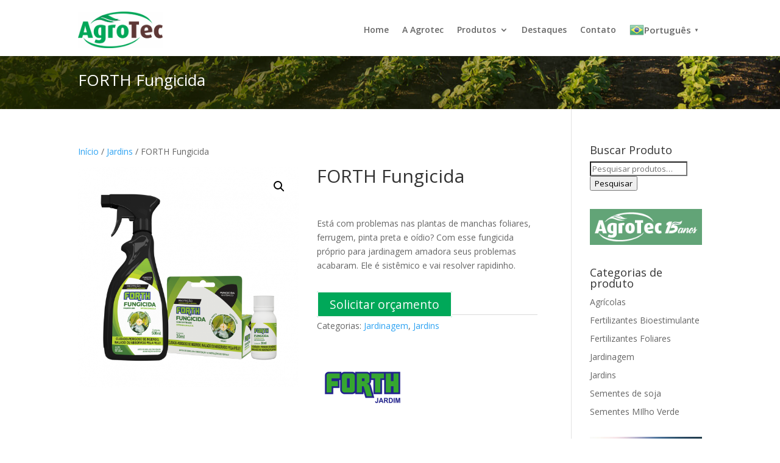

--- FILE ---
content_type: text/html; charset=utf-8
request_url: https://www.google.com/recaptcha/api2/anchor?ar=1&k=6LdObPAlAAAAAOu_BduwM0iq7mQRsMcuNWGLgM-c&co=aHR0cHM6Ly93d3cuYWdyb3RlY3NwLmNvbS5icjo0NDM.&hl=pt-BR&v=PoyoqOPhxBO7pBk68S4YbpHZ&size=normal&anchor-ms=20000&execute-ms=30000&cb=xt07qjlcdiyg
body_size: 49549
content:
<!DOCTYPE HTML><html dir="ltr" lang="pt-BR"><head><meta http-equiv="Content-Type" content="text/html; charset=UTF-8">
<meta http-equiv="X-UA-Compatible" content="IE=edge">
<title>reCAPTCHA</title>
<style type="text/css">
/* cyrillic-ext */
@font-face {
  font-family: 'Roboto';
  font-style: normal;
  font-weight: 400;
  font-stretch: 100%;
  src: url(//fonts.gstatic.com/s/roboto/v48/KFO7CnqEu92Fr1ME7kSn66aGLdTylUAMa3GUBHMdazTgWw.woff2) format('woff2');
  unicode-range: U+0460-052F, U+1C80-1C8A, U+20B4, U+2DE0-2DFF, U+A640-A69F, U+FE2E-FE2F;
}
/* cyrillic */
@font-face {
  font-family: 'Roboto';
  font-style: normal;
  font-weight: 400;
  font-stretch: 100%;
  src: url(//fonts.gstatic.com/s/roboto/v48/KFO7CnqEu92Fr1ME7kSn66aGLdTylUAMa3iUBHMdazTgWw.woff2) format('woff2');
  unicode-range: U+0301, U+0400-045F, U+0490-0491, U+04B0-04B1, U+2116;
}
/* greek-ext */
@font-face {
  font-family: 'Roboto';
  font-style: normal;
  font-weight: 400;
  font-stretch: 100%;
  src: url(//fonts.gstatic.com/s/roboto/v48/KFO7CnqEu92Fr1ME7kSn66aGLdTylUAMa3CUBHMdazTgWw.woff2) format('woff2');
  unicode-range: U+1F00-1FFF;
}
/* greek */
@font-face {
  font-family: 'Roboto';
  font-style: normal;
  font-weight: 400;
  font-stretch: 100%;
  src: url(//fonts.gstatic.com/s/roboto/v48/KFO7CnqEu92Fr1ME7kSn66aGLdTylUAMa3-UBHMdazTgWw.woff2) format('woff2');
  unicode-range: U+0370-0377, U+037A-037F, U+0384-038A, U+038C, U+038E-03A1, U+03A3-03FF;
}
/* math */
@font-face {
  font-family: 'Roboto';
  font-style: normal;
  font-weight: 400;
  font-stretch: 100%;
  src: url(//fonts.gstatic.com/s/roboto/v48/KFO7CnqEu92Fr1ME7kSn66aGLdTylUAMawCUBHMdazTgWw.woff2) format('woff2');
  unicode-range: U+0302-0303, U+0305, U+0307-0308, U+0310, U+0312, U+0315, U+031A, U+0326-0327, U+032C, U+032F-0330, U+0332-0333, U+0338, U+033A, U+0346, U+034D, U+0391-03A1, U+03A3-03A9, U+03B1-03C9, U+03D1, U+03D5-03D6, U+03F0-03F1, U+03F4-03F5, U+2016-2017, U+2034-2038, U+203C, U+2040, U+2043, U+2047, U+2050, U+2057, U+205F, U+2070-2071, U+2074-208E, U+2090-209C, U+20D0-20DC, U+20E1, U+20E5-20EF, U+2100-2112, U+2114-2115, U+2117-2121, U+2123-214F, U+2190, U+2192, U+2194-21AE, U+21B0-21E5, U+21F1-21F2, U+21F4-2211, U+2213-2214, U+2216-22FF, U+2308-230B, U+2310, U+2319, U+231C-2321, U+2336-237A, U+237C, U+2395, U+239B-23B7, U+23D0, U+23DC-23E1, U+2474-2475, U+25AF, U+25B3, U+25B7, U+25BD, U+25C1, U+25CA, U+25CC, U+25FB, U+266D-266F, U+27C0-27FF, U+2900-2AFF, U+2B0E-2B11, U+2B30-2B4C, U+2BFE, U+3030, U+FF5B, U+FF5D, U+1D400-1D7FF, U+1EE00-1EEFF;
}
/* symbols */
@font-face {
  font-family: 'Roboto';
  font-style: normal;
  font-weight: 400;
  font-stretch: 100%;
  src: url(//fonts.gstatic.com/s/roboto/v48/KFO7CnqEu92Fr1ME7kSn66aGLdTylUAMaxKUBHMdazTgWw.woff2) format('woff2');
  unicode-range: U+0001-000C, U+000E-001F, U+007F-009F, U+20DD-20E0, U+20E2-20E4, U+2150-218F, U+2190, U+2192, U+2194-2199, U+21AF, U+21E6-21F0, U+21F3, U+2218-2219, U+2299, U+22C4-22C6, U+2300-243F, U+2440-244A, U+2460-24FF, U+25A0-27BF, U+2800-28FF, U+2921-2922, U+2981, U+29BF, U+29EB, U+2B00-2BFF, U+4DC0-4DFF, U+FFF9-FFFB, U+10140-1018E, U+10190-1019C, U+101A0, U+101D0-101FD, U+102E0-102FB, U+10E60-10E7E, U+1D2C0-1D2D3, U+1D2E0-1D37F, U+1F000-1F0FF, U+1F100-1F1AD, U+1F1E6-1F1FF, U+1F30D-1F30F, U+1F315, U+1F31C, U+1F31E, U+1F320-1F32C, U+1F336, U+1F378, U+1F37D, U+1F382, U+1F393-1F39F, U+1F3A7-1F3A8, U+1F3AC-1F3AF, U+1F3C2, U+1F3C4-1F3C6, U+1F3CA-1F3CE, U+1F3D4-1F3E0, U+1F3ED, U+1F3F1-1F3F3, U+1F3F5-1F3F7, U+1F408, U+1F415, U+1F41F, U+1F426, U+1F43F, U+1F441-1F442, U+1F444, U+1F446-1F449, U+1F44C-1F44E, U+1F453, U+1F46A, U+1F47D, U+1F4A3, U+1F4B0, U+1F4B3, U+1F4B9, U+1F4BB, U+1F4BF, U+1F4C8-1F4CB, U+1F4D6, U+1F4DA, U+1F4DF, U+1F4E3-1F4E6, U+1F4EA-1F4ED, U+1F4F7, U+1F4F9-1F4FB, U+1F4FD-1F4FE, U+1F503, U+1F507-1F50B, U+1F50D, U+1F512-1F513, U+1F53E-1F54A, U+1F54F-1F5FA, U+1F610, U+1F650-1F67F, U+1F687, U+1F68D, U+1F691, U+1F694, U+1F698, U+1F6AD, U+1F6B2, U+1F6B9-1F6BA, U+1F6BC, U+1F6C6-1F6CF, U+1F6D3-1F6D7, U+1F6E0-1F6EA, U+1F6F0-1F6F3, U+1F6F7-1F6FC, U+1F700-1F7FF, U+1F800-1F80B, U+1F810-1F847, U+1F850-1F859, U+1F860-1F887, U+1F890-1F8AD, U+1F8B0-1F8BB, U+1F8C0-1F8C1, U+1F900-1F90B, U+1F93B, U+1F946, U+1F984, U+1F996, U+1F9E9, U+1FA00-1FA6F, U+1FA70-1FA7C, U+1FA80-1FA89, U+1FA8F-1FAC6, U+1FACE-1FADC, U+1FADF-1FAE9, U+1FAF0-1FAF8, U+1FB00-1FBFF;
}
/* vietnamese */
@font-face {
  font-family: 'Roboto';
  font-style: normal;
  font-weight: 400;
  font-stretch: 100%;
  src: url(//fonts.gstatic.com/s/roboto/v48/KFO7CnqEu92Fr1ME7kSn66aGLdTylUAMa3OUBHMdazTgWw.woff2) format('woff2');
  unicode-range: U+0102-0103, U+0110-0111, U+0128-0129, U+0168-0169, U+01A0-01A1, U+01AF-01B0, U+0300-0301, U+0303-0304, U+0308-0309, U+0323, U+0329, U+1EA0-1EF9, U+20AB;
}
/* latin-ext */
@font-face {
  font-family: 'Roboto';
  font-style: normal;
  font-weight: 400;
  font-stretch: 100%;
  src: url(//fonts.gstatic.com/s/roboto/v48/KFO7CnqEu92Fr1ME7kSn66aGLdTylUAMa3KUBHMdazTgWw.woff2) format('woff2');
  unicode-range: U+0100-02BA, U+02BD-02C5, U+02C7-02CC, U+02CE-02D7, U+02DD-02FF, U+0304, U+0308, U+0329, U+1D00-1DBF, U+1E00-1E9F, U+1EF2-1EFF, U+2020, U+20A0-20AB, U+20AD-20C0, U+2113, U+2C60-2C7F, U+A720-A7FF;
}
/* latin */
@font-face {
  font-family: 'Roboto';
  font-style: normal;
  font-weight: 400;
  font-stretch: 100%;
  src: url(//fonts.gstatic.com/s/roboto/v48/KFO7CnqEu92Fr1ME7kSn66aGLdTylUAMa3yUBHMdazQ.woff2) format('woff2');
  unicode-range: U+0000-00FF, U+0131, U+0152-0153, U+02BB-02BC, U+02C6, U+02DA, U+02DC, U+0304, U+0308, U+0329, U+2000-206F, U+20AC, U+2122, U+2191, U+2193, U+2212, U+2215, U+FEFF, U+FFFD;
}
/* cyrillic-ext */
@font-face {
  font-family: 'Roboto';
  font-style: normal;
  font-weight: 500;
  font-stretch: 100%;
  src: url(//fonts.gstatic.com/s/roboto/v48/KFO7CnqEu92Fr1ME7kSn66aGLdTylUAMa3GUBHMdazTgWw.woff2) format('woff2');
  unicode-range: U+0460-052F, U+1C80-1C8A, U+20B4, U+2DE0-2DFF, U+A640-A69F, U+FE2E-FE2F;
}
/* cyrillic */
@font-face {
  font-family: 'Roboto';
  font-style: normal;
  font-weight: 500;
  font-stretch: 100%;
  src: url(//fonts.gstatic.com/s/roboto/v48/KFO7CnqEu92Fr1ME7kSn66aGLdTylUAMa3iUBHMdazTgWw.woff2) format('woff2');
  unicode-range: U+0301, U+0400-045F, U+0490-0491, U+04B0-04B1, U+2116;
}
/* greek-ext */
@font-face {
  font-family: 'Roboto';
  font-style: normal;
  font-weight: 500;
  font-stretch: 100%;
  src: url(//fonts.gstatic.com/s/roboto/v48/KFO7CnqEu92Fr1ME7kSn66aGLdTylUAMa3CUBHMdazTgWw.woff2) format('woff2');
  unicode-range: U+1F00-1FFF;
}
/* greek */
@font-face {
  font-family: 'Roboto';
  font-style: normal;
  font-weight: 500;
  font-stretch: 100%;
  src: url(//fonts.gstatic.com/s/roboto/v48/KFO7CnqEu92Fr1ME7kSn66aGLdTylUAMa3-UBHMdazTgWw.woff2) format('woff2');
  unicode-range: U+0370-0377, U+037A-037F, U+0384-038A, U+038C, U+038E-03A1, U+03A3-03FF;
}
/* math */
@font-face {
  font-family: 'Roboto';
  font-style: normal;
  font-weight: 500;
  font-stretch: 100%;
  src: url(//fonts.gstatic.com/s/roboto/v48/KFO7CnqEu92Fr1ME7kSn66aGLdTylUAMawCUBHMdazTgWw.woff2) format('woff2');
  unicode-range: U+0302-0303, U+0305, U+0307-0308, U+0310, U+0312, U+0315, U+031A, U+0326-0327, U+032C, U+032F-0330, U+0332-0333, U+0338, U+033A, U+0346, U+034D, U+0391-03A1, U+03A3-03A9, U+03B1-03C9, U+03D1, U+03D5-03D6, U+03F0-03F1, U+03F4-03F5, U+2016-2017, U+2034-2038, U+203C, U+2040, U+2043, U+2047, U+2050, U+2057, U+205F, U+2070-2071, U+2074-208E, U+2090-209C, U+20D0-20DC, U+20E1, U+20E5-20EF, U+2100-2112, U+2114-2115, U+2117-2121, U+2123-214F, U+2190, U+2192, U+2194-21AE, U+21B0-21E5, U+21F1-21F2, U+21F4-2211, U+2213-2214, U+2216-22FF, U+2308-230B, U+2310, U+2319, U+231C-2321, U+2336-237A, U+237C, U+2395, U+239B-23B7, U+23D0, U+23DC-23E1, U+2474-2475, U+25AF, U+25B3, U+25B7, U+25BD, U+25C1, U+25CA, U+25CC, U+25FB, U+266D-266F, U+27C0-27FF, U+2900-2AFF, U+2B0E-2B11, U+2B30-2B4C, U+2BFE, U+3030, U+FF5B, U+FF5D, U+1D400-1D7FF, U+1EE00-1EEFF;
}
/* symbols */
@font-face {
  font-family: 'Roboto';
  font-style: normal;
  font-weight: 500;
  font-stretch: 100%;
  src: url(//fonts.gstatic.com/s/roboto/v48/KFO7CnqEu92Fr1ME7kSn66aGLdTylUAMaxKUBHMdazTgWw.woff2) format('woff2');
  unicode-range: U+0001-000C, U+000E-001F, U+007F-009F, U+20DD-20E0, U+20E2-20E4, U+2150-218F, U+2190, U+2192, U+2194-2199, U+21AF, U+21E6-21F0, U+21F3, U+2218-2219, U+2299, U+22C4-22C6, U+2300-243F, U+2440-244A, U+2460-24FF, U+25A0-27BF, U+2800-28FF, U+2921-2922, U+2981, U+29BF, U+29EB, U+2B00-2BFF, U+4DC0-4DFF, U+FFF9-FFFB, U+10140-1018E, U+10190-1019C, U+101A0, U+101D0-101FD, U+102E0-102FB, U+10E60-10E7E, U+1D2C0-1D2D3, U+1D2E0-1D37F, U+1F000-1F0FF, U+1F100-1F1AD, U+1F1E6-1F1FF, U+1F30D-1F30F, U+1F315, U+1F31C, U+1F31E, U+1F320-1F32C, U+1F336, U+1F378, U+1F37D, U+1F382, U+1F393-1F39F, U+1F3A7-1F3A8, U+1F3AC-1F3AF, U+1F3C2, U+1F3C4-1F3C6, U+1F3CA-1F3CE, U+1F3D4-1F3E0, U+1F3ED, U+1F3F1-1F3F3, U+1F3F5-1F3F7, U+1F408, U+1F415, U+1F41F, U+1F426, U+1F43F, U+1F441-1F442, U+1F444, U+1F446-1F449, U+1F44C-1F44E, U+1F453, U+1F46A, U+1F47D, U+1F4A3, U+1F4B0, U+1F4B3, U+1F4B9, U+1F4BB, U+1F4BF, U+1F4C8-1F4CB, U+1F4D6, U+1F4DA, U+1F4DF, U+1F4E3-1F4E6, U+1F4EA-1F4ED, U+1F4F7, U+1F4F9-1F4FB, U+1F4FD-1F4FE, U+1F503, U+1F507-1F50B, U+1F50D, U+1F512-1F513, U+1F53E-1F54A, U+1F54F-1F5FA, U+1F610, U+1F650-1F67F, U+1F687, U+1F68D, U+1F691, U+1F694, U+1F698, U+1F6AD, U+1F6B2, U+1F6B9-1F6BA, U+1F6BC, U+1F6C6-1F6CF, U+1F6D3-1F6D7, U+1F6E0-1F6EA, U+1F6F0-1F6F3, U+1F6F7-1F6FC, U+1F700-1F7FF, U+1F800-1F80B, U+1F810-1F847, U+1F850-1F859, U+1F860-1F887, U+1F890-1F8AD, U+1F8B0-1F8BB, U+1F8C0-1F8C1, U+1F900-1F90B, U+1F93B, U+1F946, U+1F984, U+1F996, U+1F9E9, U+1FA00-1FA6F, U+1FA70-1FA7C, U+1FA80-1FA89, U+1FA8F-1FAC6, U+1FACE-1FADC, U+1FADF-1FAE9, U+1FAF0-1FAF8, U+1FB00-1FBFF;
}
/* vietnamese */
@font-face {
  font-family: 'Roboto';
  font-style: normal;
  font-weight: 500;
  font-stretch: 100%;
  src: url(//fonts.gstatic.com/s/roboto/v48/KFO7CnqEu92Fr1ME7kSn66aGLdTylUAMa3OUBHMdazTgWw.woff2) format('woff2');
  unicode-range: U+0102-0103, U+0110-0111, U+0128-0129, U+0168-0169, U+01A0-01A1, U+01AF-01B0, U+0300-0301, U+0303-0304, U+0308-0309, U+0323, U+0329, U+1EA0-1EF9, U+20AB;
}
/* latin-ext */
@font-face {
  font-family: 'Roboto';
  font-style: normal;
  font-weight: 500;
  font-stretch: 100%;
  src: url(//fonts.gstatic.com/s/roboto/v48/KFO7CnqEu92Fr1ME7kSn66aGLdTylUAMa3KUBHMdazTgWw.woff2) format('woff2');
  unicode-range: U+0100-02BA, U+02BD-02C5, U+02C7-02CC, U+02CE-02D7, U+02DD-02FF, U+0304, U+0308, U+0329, U+1D00-1DBF, U+1E00-1E9F, U+1EF2-1EFF, U+2020, U+20A0-20AB, U+20AD-20C0, U+2113, U+2C60-2C7F, U+A720-A7FF;
}
/* latin */
@font-face {
  font-family: 'Roboto';
  font-style: normal;
  font-weight: 500;
  font-stretch: 100%;
  src: url(//fonts.gstatic.com/s/roboto/v48/KFO7CnqEu92Fr1ME7kSn66aGLdTylUAMa3yUBHMdazQ.woff2) format('woff2');
  unicode-range: U+0000-00FF, U+0131, U+0152-0153, U+02BB-02BC, U+02C6, U+02DA, U+02DC, U+0304, U+0308, U+0329, U+2000-206F, U+20AC, U+2122, U+2191, U+2193, U+2212, U+2215, U+FEFF, U+FFFD;
}
/* cyrillic-ext */
@font-face {
  font-family: 'Roboto';
  font-style: normal;
  font-weight: 900;
  font-stretch: 100%;
  src: url(//fonts.gstatic.com/s/roboto/v48/KFO7CnqEu92Fr1ME7kSn66aGLdTylUAMa3GUBHMdazTgWw.woff2) format('woff2');
  unicode-range: U+0460-052F, U+1C80-1C8A, U+20B4, U+2DE0-2DFF, U+A640-A69F, U+FE2E-FE2F;
}
/* cyrillic */
@font-face {
  font-family: 'Roboto';
  font-style: normal;
  font-weight: 900;
  font-stretch: 100%;
  src: url(//fonts.gstatic.com/s/roboto/v48/KFO7CnqEu92Fr1ME7kSn66aGLdTylUAMa3iUBHMdazTgWw.woff2) format('woff2');
  unicode-range: U+0301, U+0400-045F, U+0490-0491, U+04B0-04B1, U+2116;
}
/* greek-ext */
@font-face {
  font-family: 'Roboto';
  font-style: normal;
  font-weight: 900;
  font-stretch: 100%;
  src: url(//fonts.gstatic.com/s/roboto/v48/KFO7CnqEu92Fr1ME7kSn66aGLdTylUAMa3CUBHMdazTgWw.woff2) format('woff2');
  unicode-range: U+1F00-1FFF;
}
/* greek */
@font-face {
  font-family: 'Roboto';
  font-style: normal;
  font-weight: 900;
  font-stretch: 100%;
  src: url(//fonts.gstatic.com/s/roboto/v48/KFO7CnqEu92Fr1ME7kSn66aGLdTylUAMa3-UBHMdazTgWw.woff2) format('woff2');
  unicode-range: U+0370-0377, U+037A-037F, U+0384-038A, U+038C, U+038E-03A1, U+03A3-03FF;
}
/* math */
@font-face {
  font-family: 'Roboto';
  font-style: normal;
  font-weight: 900;
  font-stretch: 100%;
  src: url(//fonts.gstatic.com/s/roboto/v48/KFO7CnqEu92Fr1ME7kSn66aGLdTylUAMawCUBHMdazTgWw.woff2) format('woff2');
  unicode-range: U+0302-0303, U+0305, U+0307-0308, U+0310, U+0312, U+0315, U+031A, U+0326-0327, U+032C, U+032F-0330, U+0332-0333, U+0338, U+033A, U+0346, U+034D, U+0391-03A1, U+03A3-03A9, U+03B1-03C9, U+03D1, U+03D5-03D6, U+03F0-03F1, U+03F4-03F5, U+2016-2017, U+2034-2038, U+203C, U+2040, U+2043, U+2047, U+2050, U+2057, U+205F, U+2070-2071, U+2074-208E, U+2090-209C, U+20D0-20DC, U+20E1, U+20E5-20EF, U+2100-2112, U+2114-2115, U+2117-2121, U+2123-214F, U+2190, U+2192, U+2194-21AE, U+21B0-21E5, U+21F1-21F2, U+21F4-2211, U+2213-2214, U+2216-22FF, U+2308-230B, U+2310, U+2319, U+231C-2321, U+2336-237A, U+237C, U+2395, U+239B-23B7, U+23D0, U+23DC-23E1, U+2474-2475, U+25AF, U+25B3, U+25B7, U+25BD, U+25C1, U+25CA, U+25CC, U+25FB, U+266D-266F, U+27C0-27FF, U+2900-2AFF, U+2B0E-2B11, U+2B30-2B4C, U+2BFE, U+3030, U+FF5B, U+FF5D, U+1D400-1D7FF, U+1EE00-1EEFF;
}
/* symbols */
@font-face {
  font-family: 'Roboto';
  font-style: normal;
  font-weight: 900;
  font-stretch: 100%;
  src: url(//fonts.gstatic.com/s/roboto/v48/KFO7CnqEu92Fr1ME7kSn66aGLdTylUAMaxKUBHMdazTgWw.woff2) format('woff2');
  unicode-range: U+0001-000C, U+000E-001F, U+007F-009F, U+20DD-20E0, U+20E2-20E4, U+2150-218F, U+2190, U+2192, U+2194-2199, U+21AF, U+21E6-21F0, U+21F3, U+2218-2219, U+2299, U+22C4-22C6, U+2300-243F, U+2440-244A, U+2460-24FF, U+25A0-27BF, U+2800-28FF, U+2921-2922, U+2981, U+29BF, U+29EB, U+2B00-2BFF, U+4DC0-4DFF, U+FFF9-FFFB, U+10140-1018E, U+10190-1019C, U+101A0, U+101D0-101FD, U+102E0-102FB, U+10E60-10E7E, U+1D2C0-1D2D3, U+1D2E0-1D37F, U+1F000-1F0FF, U+1F100-1F1AD, U+1F1E6-1F1FF, U+1F30D-1F30F, U+1F315, U+1F31C, U+1F31E, U+1F320-1F32C, U+1F336, U+1F378, U+1F37D, U+1F382, U+1F393-1F39F, U+1F3A7-1F3A8, U+1F3AC-1F3AF, U+1F3C2, U+1F3C4-1F3C6, U+1F3CA-1F3CE, U+1F3D4-1F3E0, U+1F3ED, U+1F3F1-1F3F3, U+1F3F5-1F3F7, U+1F408, U+1F415, U+1F41F, U+1F426, U+1F43F, U+1F441-1F442, U+1F444, U+1F446-1F449, U+1F44C-1F44E, U+1F453, U+1F46A, U+1F47D, U+1F4A3, U+1F4B0, U+1F4B3, U+1F4B9, U+1F4BB, U+1F4BF, U+1F4C8-1F4CB, U+1F4D6, U+1F4DA, U+1F4DF, U+1F4E3-1F4E6, U+1F4EA-1F4ED, U+1F4F7, U+1F4F9-1F4FB, U+1F4FD-1F4FE, U+1F503, U+1F507-1F50B, U+1F50D, U+1F512-1F513, U+1F53E-1F54A, U+1F54F-1F5FA, U+1F610, U+1F650-1F67F, U+1F687, U+1F68D, U+1F691, U+1F694, U+1F698, U+1F6AD, U+1F6B2, U+1F6B9-1F6BA, U+1F6BC, U+1F6C6-1F6CF, U+1F6D3-1F6D7, U+1F6E0-1F6EA, U+1F6F0-1F6F3, U+1F6F7-1F6FC, U+1F700-1F7FF, U+1F800-1F80B, U+1F810-1F847, U+1F850-1F859, U+1F860-1F887, U+1F890-1F8AD, U+1F8B0-1F8BB, U+1F8C0-1F8C1, U+1F900-1F90B, U+1F93B, U+1F946, U+1F984, U+1F996, U+1F9E9, U+1FA00-1FA6F, U+1FA70-1FA7C, U+1FA80-1FA89, U+1FA8F-1FAC6, U+1FACE-1FADC, U+1FADF-1FAE9, U+1FAF0-1FAF8, U+1FB00-1FBFF;
}
/* vietnamese */
@font-face {
  font-family: 'Roboto';
  font-style: normal;
  font-weight: 900;
  font-stretch: 100%;
  src: url(//fonts.gstatic.com/s/roboto/v48/KFO7CnqEu92Fr1ME7kSn66aGLdTylUAMa3OUBHMdazTgWw.woff2) format('woff2');
  unicode-range: U+0102-0103, U+0110-0111, U+0128-0129, U+0168-0169, U+01A0-01A1, U+01AF-01B0, U+0300-0301, U+0303-0304, U+0308-0309, U+0323, U+0329, U+1EA0-1EF9, U+20AB;
}
/* latin-ext */
@font-face {
  font-family: 'Roboto';
  font-style: normal;
  font-weight: 900;
  font-stretch: 100%;
  src: url(//fonts.gstatic.com/s/roboto/v48/KFO7CnqEu92Fr1ME7kSn66aGLdTylUAMa3KUBHMdazTgWw.woff2) format('woff2');
  unicode-range: U+0100-02BA, U+02BD-02C5, U+02C7-02CC, U+02CE-02D7, U+02DD-02FF, U+0304, U+0308, U+0329, U+1D00-1DBF, U+1E00-1E9F, U+1EF2-1EFF, U+2020, U+20A0-20AB, U+20AD-20C0, U+2113, U+2C60-2C7F, U+A720-A7FF;
}
/* latin */
@font-face {
  font-family: 'Roboto';
  font-style: normal;
  font-weight: 900;
  font-stretch: 100%;
  src: url(//fonts.gstatic.com/s/roboto/v48/KFO7CnqEu92Fr1ME7kSn66aGLdTylUAMa3yUBHMdazQ.woff2) format('woff2');
  unicode-range: U+0000-00FF, U+0131, U+0152-0153, U+02BB-02BC, U+02C6, U+02DA, U+02DC, U+0304, U+0308, U+0329, U+2000-206F, U+20AC, U+2122, U+2191, U+2193, U+2212, U+2215, U+FEFF, U+FFFD;
}

</style>
<link rel="stylesheet" type="text/css" href="https://www.gstatic.com/recaptcha/releases/PoyoqOPhxBO7pBk68S4YbpHZ/styles__ltr.css">
<script nonce="ldqpGFDl4sCX8AVgh1pMzw" type="text/javascript">window['__recaptcha_api'] = 'https://www.google.com/recaptcha/api2/';</script>
<script type="text/javascript" src="https://www.gstatic.com/recaptcha/releases/PoyoqOPhxBO7pBk68S4YbpHZ/recaptcha__pt_br.js" nonce="ldqpGFDl4sCX8AVgh1pMzw">
      
    </script></head>
<body><div id="rc-anchor-alert" class="rc-anchor-alert"></div>
<input type="hidden" id="recaptcha-token" value="[base64]">
<script type="text/javascript" nonce="ldqpGFDl4sCX8AVgh1pMzw">
      recaptcha.anchor.Main.init("[\x22ainput\x22,[\x22bgdata\x22,\x22\x22,\[base64]/[base64]/[base64]/ZyhXLGgpOnEoW04sMjEsbF0sVywwKSxoKSxmYWxzZSxmYWxzZSl9Y2F0Y2goayl7RygzNTgsVyk/[base64]/[base64]/[base64]/[base64]/[base64]/[base64]/[base64]/bmV3IEJbT10oRFswXSk6dz09Mj9uZXcgQltPXShEWzBdLERbMV0pOnc9PTM/bmV3IEJbT10oRFswXSxEWzFdLERbMl0pOnc9PTQ/[base64]/[base64]/[base64]/[base64]/[base64]\\u003d\x22,\[base64]\\u003d\\u003d\x22,\x22Q3AKTsO9w40aEnRhwpd/w4AAMlwJwoTCul/DokgOR8K1ewnCusO3JE5yElfDt8OawpnCuRQEacOOw6TCpwJQFVnDrgjDlX8AwoF3IsK4w4fCm8KbCgsWw4LCjRzCkBNCwrs/w5LCuXYObikcwqLCkMKPEMKcAgfCjUrDnsKdwozDqG5nWcKgZVbDthrCucOCwox+SA3CmcKHYykGHwTDqMO6wpxnw7TDmMO9w6TCu8Oxwr3CqhXCm1k9CmlVw77ClcO/FT3Di8OQwpVtwqXDlMObwoDCrsOWw6jCs8OiwrvCu8KBNcOoc8K7wrbCkWd0w5PCsjU+S8ODFg0LE8Okw49wwr5Uw4fDgsOzLUpcwpsyZsO3wphCw7TCikPCnXLCpEMgwonCtUFpw4lYJVfCvW3DkcOjMcOJay4hcsKre8O/CU3Dth/CmMKzZhrDvMO/wrjCrRIjQMOuT8Otw7AjQsOuw6/CpCgbw57ClsOKFCPDvS7CucKTw4XDmDrDlkUZR8KKOBrDp2DCusOsw5sabcKgVwU2dMKPw7PClxPDk8KCCMO/w7nDrcKPwrQ3Qj/Cn3jDoS4iw4pFwr7Dt8Kgw73CtcK/[base64]/CmFglw4nDtcO/wobCksKCw4LDlMKewqU7wqPDrAoiwpIyCRZuV8K/w4XDoRjCmAjCjz9/[base64]/w6xifMORw7nCunnDhsOdw6DCu8Kiw77CnsKSw7XCuMOBw4vDmB1PamtGT8Kwwo4ablzCnTDDqBbCg8KRHcKmw70sTsK/EsKNWcKAcGlWO8OIAnNmLxTClw/DpDJNLcO/w6TDusOww7YeIUjDkFIAwoTDhB3CqnRNwq7DksK+DDTDoGfCsMOyDFfDjn/CvsOvLsOfesKgw43DqMKTwoUpw7nCksOTbCrCkS7CnWnCt3I+w7DDsnUmcVoIAcOlScKYw5XDl8KsJ8Oqw4owO8OywpLDsMKqwpTDsMKWwqPCoAfCkhrCjkFLL1LDmW/[base64]/ECt3w55/wqrCq0vDpVXDtF/DpHsTw69EQMKkQX/DgBI3enwsRMKzwozCoThlw63Di8OJw7DDjHB3NWsEwrrDsXjDgksvNC9pe8K0wrUwX8Osw4rDtCY5PsOdwq/ChcKIRcOpK8Oxw5dsWcOkHggYSMOxw5PCpsKKwqlFw4AST0DCpCfDr8KFw43DrMO5HT56ZH0SEE/[base64]/w7l2w6DCoFtCwr15wrPCnG/ChcK2w7TDoMODS8OewodbKDF+wpDCkcOww6Ibw7nCmsKqNS/DiyXDq2XCpsO1RcOSw6BTw5piw6J9w7sNw60Fw5jDksKIS8OWwrjDrsKQS8K8YcK1EcKzL8OBw6LCol4ww6YJwrMuwqXDjFLDnG/CsCLDvUPDvSvChTIrXUwjwovCiynDssKVLSEaAyPDocKKUwvDkxfDohPCtcKPw4LDnMKBDk7DrikIwoYQw5trwoNOwqxtQ8KnMWtdKGnCicKVw4JCw54BKcOHwoZWw5DDlFnCocOpacKLw6/[base64]/w75Yw6vCoR4sw6DCmwfDiHbDtj5tS8Oxw45mwoUrJ8O6wqDDgMKYXy3CqgE+UQPDr8KGEsKmw4XDj0PDkSIkUcKOwqhTw5Jva3c1w63Cm8KYccO8D8KUwqwnw6rDvG3DncO9FQzDvl/[base64]/w57DnMOoEMKiYcKTREvCgGHDtMOHbgEZMT5Kw6Z6N3vDssKufsKrwrfDnVzDjsKnwpXDpcOQwqHDlw/[base64]/CtEDDmsO+wopCK8KkL27CmjXDmMOzw5fDicKkRWLDlMKXUSzDvUAvfMKTwo/Dp8OewokWH1YIc2PCksOfw74gRcKgPE/CsMK1dknCrsOuw6RDScKCQMKafcKCAsKwwqpHwqvDpAAAwpVaw7nDngtUw7vCmFwxwpzDjUJGB8Oxwrcgw7/DngvCh0EXwonCisOhw6/[base64]/Cpi1Nf1DDtMOMUcKuw5x7w7vCo2pHMsKJNMK3YhDCsFwhTzzDmk/CvMO1wrU4N8OvWsO/w5F/GsKhOcO/[base64]/ChcKKw7tFN1fCrn3DscKhTcKvwrLDpF0kGMKWwrDDr8OvA1s4w5fCgMOYVsOXwqbDvSfDgH8ResKMwofDmsOLVMK4woMIw5M4GSjCscKEJUFAJD3DkH/DnMKJwonCn8O7w73DrsOdYsOAw7bDsyTDjVPDnkYmwrvDpMKGQsK7UcKpE1xewq42wrEEfT/[base64]/CjsOgwrkZw6rDpsONw7HCt8KTwpDDrcKXw6YKw6LDl8OHM1YkUcOlwrHDhsOJwooDBmciwr17Q17CuR/DpMOLw6bCssKuVMKVYSnDnHkHw4Qiw4x0w57CjjbDhsOXezzDiU7DocKywp/DvhjDkGvDrMOvwodqbBLCuEMRwqpYw59kw4YGCMOoFCV+w73ChMK2w4/CmA7Crl/[base64]/DsMKBUsK7wr1veg/CoW4ow5YJUTYGw6MPwqrCt8O/wrzClMODw6o3wrkAIV/Cu8ORwrrDlHrCssOFQMK0w7vClcKRX8K6FMOKdnfCo8KbTynDu8KFEsKGYCHDs8KnYsO8w699Z8Kvw4HCuG1Nwr8QcBU/w4PDtl3DgsKawqvDjsKxTCRTw5bDvsO9wrvCmkHCgSlfwpVzcsOha8Ohwr/[base64]/[base64]/DcKiF8KUwr3DrD9qw7NePEEqKmU4UBDDsMK8Kh/[base64]/w6bDhUkxKcKqTsKmJcOGwoFWw7XDnMOKMmfDgTrDky/[base64]/CrsOKQcK2ZcKkYcOVX8K+K8OjwqLClwxfwqh8YsOuNcK/w71Hw5BRf8ONecKhYcOBA8KBw6IUD1vDq0DDl8O/w7rDj8OFXMO6w6PCtMKlwqNhIcKzccK8w5d5w6F5w712wrVywq/Dq8OuwpvDvQF7W8KfGcKgw5luw5PDu8Kbw5Y4SxNUw6PDuxktAgfChG4HEMKmw6Y/wpbCtCJ2wqTDkTDDmcONwqTDnMOIw5HCpsKuwopJScKmISbDtcOfKsKzKsOZwq9aw4bDsG59wrDDh3gtwpzDtG8hZwrDjnHCocKlwrzDssKxw7kdFAlyw6XCo8KhQsKyw5xOwp/DrcKwwqTDjcKPa8Ohw4rCpBp+w48OAwYZwr9xQsO2RWVbw5MZw77Ctml7wqfCn8KOIz8AZAXDly3CtsOTw5bCscK2wrhFGEtNwpTDp3vCgsKMemZ9wo3DhMOvw70YEVEWw6HDgWnCgMKewrASTsKpYMKTwrDDtlTDn8OCwodYwoQ/HsO2w7AcVsKcwoXCv8Kkwq/Ct0rDgsKawotEwrAVwpJhYcOLw5tawrXCmUdfXx3DrsKPwoV/TSFCw53Dgk/CssKZw7USwqXDpSvDki1ya3DChGTDpmNwElPDnDfDjcOFwofCmcOVwr0KXMO8QsOgw5fDsArCun3CvzjDjTfDpUHCtcOfw6FFwqJww6ZSMD7ClsOSw4XDq8O4w77CkWbDn8Kzw4dSNwIxwoAfw6k2ZS3CrMOQw5Aqw4khbw/Cr8KBPMKNdGE2wrVkNlTChcK1wovDucOkYXXChiLCrcOyeMKBf8Kvw4jCpcKYP0MIwpHCgsKTSsK3ADvDvVzCg8OKwqYpG2/[base64]/Dhip8FsK3wrLCn8KrDsO2wr8nw7bCuzAow6I3bsKQworCv8K2bMOsQXjCvUsQMxIxQSvCr0XClMO3QWsFwpHDuFFdwpLDrcKAw5/CqsOTIRPClhTDo1PDqk5CZ8OCOzEJwpTCvsO+UsOjI2srY8KDw6FJwp3Du8OrZcKlWkzDmzDCkMKVKMOuAMK+w5kcw5DDjjcGbsOLw7EmwpxswogCw59ww6g3wp/DlcKyHVjDilM6bRnCiEzCgCJpByhVw5A2w4LDksOywooAbMOtKEd2E8OyNsKVDsKmw55iwo1MesOcGGZkwpjClcOlwpnDlx5vcH3Cux1jJMKpZE/Cs1rDlVTCvsKoZ8Ogw6jCmcOZd8K9bFjCrsOnwqI/w4wIZ8Ocw5rDiGDCl8KsbxRKwow0wpvCqjfCqwjCuisBwptHFznDvsO7wpTDrcONE8O+w6nDpT/DjjouUyLCoEgaMGYjwq/DgMOYd8Kjw5gkwqrDn1fClcKCBGbCksKVwpbCvmh0w7NHwqnDp03ClMOOwq4nwqEtDV3DuAXCiMK/w4Fgw5/DncKlwrDClsKjJhklw5zDqB1uDEXCisKfMsO6NMKIwoN2VcOneMK5wrlXa350Q1xywr/CsVrClUBfFMO/QzLDqcKUPhPCtcKgPMKzwpFXPhjDmSlxchvDo29twpNRwpLDok4qw68bOcOucA1vB8OEwpcJwowJCRdwGcKswoxqGcKbRMKjQ8KyXhvCsMOHw79aw6PCjcOZw7PDt8KDeTjDhcK7NMOcasKHR1/CgCXCosOIw4DCicORw6c9w73DicOzw6/DpMOScXhwSsKmwr5Tw5fCr3t6PEnDrkpNaMOfw5nDkMOyw5Y2fMKwaMOSSMK6w6jCvxpkf8OZw7PDnnLDscOsRi4PwonDjxx2P8K2fV/Dr8KQw4Q+wrxqwprDgEFww67DusOLw7HDvXBfw4vDj8OFJEtDwp/CnMKlUcKYwohrVmZCw7IawpXDvmw3wqnCgSJcfjTDkCzCmHnDsMKKGsORw4c4bQXCqhPDtAfCox/DvwY/wqlIwpN9w7PCjGTDtj7CssOcT07Ci07DisK3PcKEGQtLNVnDhHI4wr3Cv8KnwrnDisOgwrvDmA/CgmjDrFHDjDrDr8KvW8KBw4srwrF6K2J0wrfDlX5Bw6EcJVl/[base64]/[base64]/Cm8KHMx3DpW9rw6nCkQvCgi1ZPBLCrR83BS8mKsOOw4XDoDHDicKyQHhCwoZhwoLDvWkTBsOHFj/Dpic9w4PCqxM4HsOUw5PCsR5SfBfCscKSShUvfQvClHVXwoF3w5E1WABVwr0vPsOyLsKnZgBBK3V1wpHDmcOwenjDvSUKViLCpHh9R8KPBcKEw5Y0XlhKw78Cw4fCmwrCqMK8wqZCRU/[base64]/[base64]/DoMOYwqssw4/CnyXCrcK9DsOLw7HCksOcbQrDnzXDmcOywq4FNA8/[base64]/Ds8K8w6whwoBMP8KVVsO2w7LCrsOkw4rDl8KPw5cew77DgwsOZ2EJb8Omw6USw6PCs3zCpDXDpcOAwojDqhTCosKYwohYw5nDljHDqThJw59QHMK+YsKbZU/Dj8KhwqAJE8KLVxFqbMKZwpJvw5bCl0PDpsOiw654cFAhw48rS3AWwrxVZsO6FGPDnsKdZkbCmMKIP8KgOhfCmA7Cq8O3w5rDksKOKwJqw4hCwpltfkNiP8KdGMKkwoHDhsOhbEjCj8O9wq5Zw5sxw4NbwofDqMK8a8OVw4jDr2LDnC3CscKeOsKGGw0Qwr/CvcK3w5XCuztCw7fChsK0w6o1HcO8FcOtfMKFUAxFeMOLw4PCv1IZYsONd3EtQg7Cu2bDqcKLDXZLw4XDiHlmwppaPgvDn2Zpw4bDsyLDrFAcQB1Hwq3CkRx8esOHw6ECw4/DnX4dw7/[base64]/CnXbDikHCkxLCkzbDucOzW8OhwqbCqsOuwrzDlMOAw4PDlEw9dMOpen/DkC03w5vCq2V8w5NZFw7CkS7CmlLCh8ONaMODBcOhXcO6dxF4A31qw658D8K4w7/[base64]/w6rCmkPDu8KZUMKRw5bDpsKQcsOowojCjjTDgMOILQTDpHIDa8O2wrvCqcKJFT5Dw7RewoUkInoCYsKSw4bDvsKxw6/CuQ7CicKGw4xoGGvCqsKnRsOfwojCjj5MwoLCp8Kpw5gtLsKyw5lDKcKtZi/Cq8OVfljDq1bDiTfDihPCl8OYw48Xw67DsHBFTTdkw6nCn27CkwkmPWkAUcOUXsKUMlbDg8OiYVkNd2LCjxrDnMKuwrkVwrjCjsKgwqU6wqYvw4LCi1/Dg8OZEHLCuHPCjHoew6fDhsKxw7VDZMO+w6vCm2Nhw7/[base64]/[base64]/[base64]/w54vw4UUP8KCSh8fwoFSw6/[base64]/Ci1jCiRLCjMOzwoPDiDHCkHDCt8OrwoHDj8K/S8Onwq5aBEM7cDXCoGXCvFZ9w4zDmcOMXlwjE8ODwqvCo0LCtyZawoLDuilfS8KdR3nCoSrCtsK6HsOfKxvDqMONTsKHGMKJw5/DhiAaQyDDqmArwo5Owp3DocKoZMK9McK9GcONw5TDtcKCwpdQw4Egw53DnXDCtDYZJUlIw6I/[base64]/[base64]/CqCUQwqLDmMONFcKuG1cewoPDlnwkYHFawqs3w4VdO8OALcOZKwDDosOfeHbDtMKKBmzDusKXHH8KMA8gRMK6woQwGU9KwqpIVzDCmxJyNQl8Q18SdSXDi8ODwqnCnMK2bcO/GHTCmTrDjcKuZsK/w5jDhhECKCIsw6PDhcOkclfDm8KpwqxYSsKAw5cdwpfCtSbCr8O6eCJSMzUpT8OKZ2ohwo7CvRnDqyvCpzfCsMOvw47DqE0LVRAew73DlRR+wqxHw602GcOQQw7DvsKbecOgw6hnQcOcwrrCs8OsWGLCksKtwoQMw6TCs8OBZj4GM8K/woXDlMK1wpsoCWg6Jydnw7TDq8Knw7rCocKuesO0dsOPwrTCm8KmXlcQw69Ww7RXDFl7w5fCjgTCsC1NecO5w4hoFnQmw6XCm8KDOjzDkkVaIg4dc8OvR8KswqrClcK0w4Q/VMOpwqLDh8KZwq0QCRlybcK3wpZpBsK9WBrCk1PDhGc7T8O4w6jDoFg3fUc1w7rCgnkzw6rCmnwydWIIIcOYVQRfw7PDr0PCtcKkX8KEw4bCmntuwr59ZFU2UwrCicOJw714wrLDpcOsOFNLQMKnRz7ClkjDk8OSeQRyKXLDhcKILhtpUjEQw7E/w5zDiyfDqMOlGcOyTFPDq8OJGQLDp8KmAzQdw5fCg1zDrsKHw6zCnMKrw4gfw7DDlcONWwrDnVrDskwFwo0awrPCmCtsw53CmR/CvgFCw6vDmipEbcOxwoHDjCzDlBEfwog9wozDqcOIw6YdO0VeGcK0KsKHIMOzwq14w67DjcKBwoQdUQpZMMOMNEwWZVwywr3CiC7CtDsWT0EFwpbCpAVYw6bColJBw6DDhiTDtsKKEsK4L3guwojCtcKVwr/DiMOZw4LDocORwqXDnMOFwrjDk1HDlEMvw5Vwwr7CnkPDrsKcWU01YQg3w5wtZ2xLwqEYDMOIMkV4TQzCrsK/w7nCr8Kdw7hNw7Bxw58mdkXClmPDtMObDyRtwrgIV8O3esKewo4PbcKrw5Rww5B8Xn4zw7J9w5YCYsO+CU3CtT/CrhhLw67Dq8KYwp7CjsKJw5XDkhrCj2TChMKFXsKWwpjCq8KmPcOjw47ClysmwrA1EsOSw4oCw682woLCnMK8PsKswoVrwo42ZyrDtsOSwpPDkR0IwovDmMKmTsORwog7w5vDrHLDtsKZw73Co8KaJwfDiyPDjcKjw6s/wqXDuMK+w71Fw7U4UVrDtk/Dj0LDoMOvZ8Kcw6QvPwrDjsOowqpxDk/[base64]/wrLDhsK8HsKSw7fDqMK6w7tBw4J+QsKEw73CpcKaGRx2fsOOb8OZY8OQwrhwQmhewpUkw4w2dAU0MDPDll5nDsK1NHAJdlAhw5ZtLsKZw5rCl8OlJAEGw5BoKsKvNMOkwqk/QgPCm3cdIsKwdhHDhsOPMcO3wq4GFsOxw47CmRkGwqtYw55EZ8OTHwbDm8KZAcK/wq7CrsKSwqoMHz/Cr13DrxA4wpAPw7DCpcKeY0/[base64]/Cu8KKXsKgJV5JdcOzw49Gwq/CsFhAw53DvsKxwrE/wpVtw5rCsSDDnULDoUTCrsK/SMOVTyxSwqnDs3bDrxsEb0HCjA7CgMOOwoLDgcO7b2pkwoLDrcKRRRfCjsObw5lQw5BWXcO+B8OqCcKQwo1OccOyw5hmw7/DoRhISDU3PMODw50ZO8OcHxAaGWY8esKpZ8OdwpU8w7J7wq8KQcKhLcKsMcKxCGfCnnBPw6JowojCl8KMeElRUMKBw7UwdVjDpmjClSjDqg1TLC/CqhYNVsKyBcKGb3fCpMKTwqHCnF3Dv8OOw7ZOJDFdwr1mw6PCh0Jgw7/CnnYDZCbDjsKOKyZow5lawp8ew6TCnhBTwqrDnsO/[base64]/DtkbDi8O5wrdnJ2jCl8OOQ0E7FMKiw5lmw6AxFldbwoIJw6FDGmvDrTUzBMKJPcOzW8Krwqs5w7IdwrfDr2VyRljDsVsXw619EXpuPsKaw4rDrgI/X33Ct2nCv8OaGsOIw7DDh8OYQiIFGD4QWwXDiy/CnXvDgz8zw7p2w61WwptzUQwzDsK9UApgw7ZlKTPCh8KLC2vCoMOkasKvTMO7wrPCv8O4w6Ugw4lRwpsvbcOUXsKQw4/[base64]/DlMKnXlBkZMOKw4tiSWBRwqnDjDk7QcKVw6XCvsKAEUPCs29reUzDgTPCo8Kjw5PCkxzDkcOcwrXCun7DkzrCs1AFecOGLH8GL0vDoRt6VCgiwrrCuMO/UFZadjTChsOCwpJ1Bwc2Yy3DpMO3woLDrsK2w7rCrlLDv8OPw7TCuFd5wrbDrsOlwobDtMKNXmDDnsOEwoNqw6oywpvDm8Oww6J0w6trHwRCHMOeFi7DsArCpMOZdcOINMK2w7LDsMOnLMOJw7BEAMOSO2DCszxqw6s1ecOCd8KCTmQxw40LPsKTMW/Dr8KyGAjDvcKSDMK7d3zCgRtaRTzCkzjComNaAMOUZ2lXw7bDvS/[base64]/DkHfCsALDsjAlNitEKXjDtwAjH3hmw4xLb8OnY1cbH27Ds1w8woBUXcOnZsO6X1VQQsOowqXCg09Fd8KRTcO1b8KWw6Y7w4MLw7fChiZewpl/wpXDpyDCuMO/Vk/CsB83w4vCmMOCw6Jqwqliw6FUTcK9wrdWwrXDkGXCj0MiUB9vw6vChsKkZ8OXPMOfUcOJw6PCqHXCtHvCg8KrXnMldm7DlWFfN8KrBT5OKsKJCMK3YUUeLjYpScKnw5Yfw51qw4/[base64]/CiMKaw6nChl8sw7PDv8OUOjNDw4/DqTnCgTnDqzjDgWJfw5BVw7FDwq5zPAk1E1ZIfcOSDMKCw5oDw4/Cig9IIDB8w7zCtMOgacO7fkRZwr7Do8KQwoDDnsOZwpx3w6rCjMOeD8KCw4rCkMOwdi8sw6rCikzCqGDCuBTCv07DqS7CkC8gAHlHwpZ5wo3Cskd0wqPDusOGwrTCusKnwopGw615HMOFwqF1EXIXw6tUGsOlw7psw7keXmApw4YBcDbCusOrCRdXwqDCoRXDvcKcwr/Cm8KBwrPDicKCKcKAR8K1wrolbDt0Mz7Cv8KpVMOzY8O1KsKywp/[base64]/CgDXDjcKyQyjCkwRWwrQIwqrCqsOLfyzDoMKdw4lYw4TCmDfDnDzCncKCCxQ6XsOicMOtwrTDrsK/AcOiMA40MT0Ow7HCjXTChMK4wq/CucODCsK+KwLDiAJlwqLDpsOJwovDhcOzExbCsAQSwpTDs8OEw79IY2LCuwIqwrFjwoHDkHtAesOQHRvDpcKLw5tlKjktTsKxwrEjw6nCpcOtw6A3wr/Djwc1w4pea8OXWsORw4hsw6zDocOfwqTCjnEfFDPDuXhLHMO0wqzDvWMrCcOYN8K9w77CmWF+aA3DosKKXCLCnWF6JMOowpHCmMKuYW3CvnjCvcKqKcOoGG7Dp8KaPsO4wp7CuDxqwrXCv8OmX8KVScOlwovCkg1pYzPDki/CqT4xw4cUw5nDvsKIKsKMecK2wppXOEBvwq/CtsKOw6bCpMOrwoMPHj12KsOlKcOQwr1jNSd6wrdlw5/[base64]/CsSvCiSIdb2paw5bDlUxYVMKiSMKrJDHCgcO8w5nDoDHDnMKYCm7DqsKiwrpcw5w7TRxIfAfDsMOFFcOnUUVXEsObw4cWwpLDtA7DsUUgwpzCtMKMCMKNTCXCk3B4wpZvwrbDksOSD2bCgiZcIMKHw7PDrMOXf8Ktw5rCtgzCt00GUcKTZXtyWMOMeMK7wpMgw7Atwp/Cr8Kgw7zCgHAEw4LCgAxJG8K8woEFDcKhYx4OQcOEw7TDjcO2w4nCtXPDg8OtwovDhnbDnX/DlkXDucKyKmbDpRLCtVLDgDthw64qwo9Fw6PDjxMKw7vCj2dSw53DgzjCtRPClDrDssKzw4IVw5rCscKSLhPDvW/DhyIZB1LDqMKCwr3ChMOnRMKawrMaw4HDpWQpw4TCn2N2SsKzw6rCicKPG8KcwpYQwoPDi8OhQ8OFwqjCozXCgcOSPn0eCAVrw6LCoBjCjcKTwpN3w4bCkcO7wr3CuMK9w5AgOQYYwrgRwoRfLSgtEMKGA1bCvRd3csO/w6ITw7BRw5/DpFvCoMKwY1TDk8K8w6Ngw7kqXcO9wpnCvCV4B8KjwqdjQijCty5Uw6/Do3nDoMOcBMKTEsKHMcO4w4QEw5nCpcKzLsO9wrXCksOsRXM4wpg9woDDvsOeTsKrwpxnwpvDqMOTwpAKYHLCkMKieMO0JcOQa1Jcw7UqUHMmwrzDnsKlwqc6VcKlAcOxG8Krwr7Dmy7ClD9ew6HDtMOxw5fDrw7CqFIuw4wDR2DClQ11Y8O4w5Bew4/Ch8KeMSocW8OoA8Ozw4nDh8Kcw7rDtcKocyHDnMOvTsKiw4LDiz/CoMKEAExqwqETwo/Dp8K5w7gwDsKxSmrDi8K1w6/CqmXDgcKIVcOWwq95CxUzEyZOMgR1wpPDusKUXXpGw7jDkTAMwpZAWMKuw5rCrsKlw4XCrmQ8fmAlbS53PHFQw7zDsigPQ8Kpw48Pw6nDtE4jTsOQGMOIRMOEwo/Dk8O8d2EHYw/DuTobFMO+WGTDnAtBw6jDn8OYS8Kbw7bDr2vCicOpwqlQwrViSsKQw5nCjcOFw7JJw7XDvMKRwobDkjfCpnzCl3DCh8KLw7TDtB7ClcOVw5nDi8KIDkADwq5Ww7FYS8OeSVHDg8O7VnbDoMOxcDPDhRzDv8OsHsOsewc6wrbCjBlow5wRw6Itwo/Ch3HDg8KeNcO6w5wZSiMyLMOOX8KbDWvCsXVSw64bUnBsw7zCvMKaS3bCm0XCocK2AEjDgsOTZkt9GsKHw7bCjCZVw7XDg8KBw4jCh1AqZcOZTRA1Xigrw5opQ3ZdasKsw6JuG1J8Xm/Dv8K4w63CpcKkw6VcXx46woLCsBTChAfDqcO6wqR9OMOaH2h/[base64]/McOSOFENMn/CvMKwLcKEwp3DksOZw5HDpgIiLMKtwp3DghgaPMOWw7hXF2zDkg10f3Unw7TDlcOWwrTDn1bCqHdCJMOGXVwAworDqltiwqfDuR/CqlRtwpHCoAguADTDokFWwrjDskjCusKKwr8aesK6wopaJS3DvQLDqBxCacKEwogDUcOOWzM8NW1zSAjCnXd1NsOsD8OVwrYONEdVwqkawqLCv2EKAMOTLMKaZC/[base64]/Co8K0w6TDnWvDuMOowoxJM8KyGFvCs8Ogw53Dhh9xMcO4w5tgwoHDvTA7w6nDiMOyw6DDgcKvw4A4w4XCu8OEwoUzDyRWEGUtdUzChzpNAkUrficOwpluwp1mLsKUw7ETOWPDt8OwBMOjw7Q1wpwcw4fCjsK2eHVPBWLDrWdFwqrDkgQEw73Dm8OgTsKqCD/[base64]/DjzrChsKow5hUYj/DgMKQdsKwWMKjfSdiFj1gJhrCpcK7w6vCihzDjMKOwqNhf8ODwpdaN8KJUcOLdMOnfUrDu2vCscK6OkHDrMKVMnA3bMOzIDl/a8OLQhLDnsKRw5hOw4jCiMKxwrMfwos9wpPDhkrDg2rCjsKgO8KKLTLCj8KqJW7CmsKRDMOuw4YxwqRkXSo9w5ogHyTDncKywpDDiVpBw7xmb8K6BcO8D8Kfwo8xAH1zw53DscORGMKAw6bDssOfSx0LPcKVw7rDqMKmw6rClMK5F1nCiMOIwq/Cpk3DpC/CkSAzagnDosOmwp8BO8Kbw7JuM8OXT8Oxw60gV2bChh7Cp17DiH3DjcOECxDDhwIEw5nDlR7ChMO/FnZdw7bCvMK7w6Ejw4woCnRGLBhtcMOPw6FOw68dw7TDonFcw64Cwqt8woYSw5LDkMKODMOdNSlbQsKHwpVNFsOuw7vDgsOGw710KsOcw5FKNkB+YMOndmHCjMKuwqR7w7Jyw6TDj8ORAsKoSlPDh8OjwpYsacO6VXwGHsK5ZVA+LFgcVMOGMg/CrTLCiVpzA3jDsFtvwrYkwpY9w4nDrMKwwqvCvcK1a8K/MW/Cq1vDmTURDcKmf8K0S3cww6/[base64]/CVLDtcO3X8OVKsKxwrQhPU3CrMKHVEPDrMOvXwgcYsOVwobCnTvCr8OQwo7CinvDkxwEw7nChcKNbsKfwqHCvcKOw63CqhnDuw0YJMOWPE/CtUrDlEYWAMK2Dj86w7RRJA1+DcOgwqHCvsKRbsKyw5vDnVtGw7F/wofDjC7CrsO3w59Rw5TDvjjDpkXDnnkjJ8OoH0XDjQjCimjDrMOtwqJywr/Ch8OuO37DtQFDwqZnbcKwO3PDjzcOVHLDuMKCXXB2wo90w7dywrETwqFrQ8OsJMOuw4dZwqwBBcKJUMOzwrAzw53CvVYbwqB8wonDv8KYwqbCjxtpw5fCt8K/[base64]/[base64]/[base64]/[base64]/Ch8Onw5vCocOJVgHDqwbDuDpUwoNCw4FfGiE+wrLDi8KeOX1UUsOnw4xbL3MAwrRdHQbCvndTCsOdwrJywogEHsK/fcOsUkAqw5bDglt1TwVmWsO0w4dAasKzw5jDpUYrw7rDkcOqw5djwpBpw4/[base64]/[base64]/wrTCi8KDw7Ibwo9LMlIWVQtRTwFMw65ww4rCn8KMw4zDu1TDvsKuwr7DnXN9wo1fw5FBwo7DnjTDo8OXw7zCpMOdwr/[base64]/CvjPCk8KUK8Ofw547wpzDkkzDqcKWwqpvwqHDkcOIAlYYC8OLH8K6woENwoI6w7QdNWbDox7DjMOMcA7Ch8OafG1qw5N0ZMKVw740w7RHJVkmw5nDmRPDmhDDvMOCF8OMA33ChwpiR8KIw6DDvcOFwpfCrGRFNQbDqU7Ck8K4w5/DkRbCiDzCjMKaXTvDrzDDol/[base64]/CncKcw5/DuAVXdG0kAGnCkmzDqMOJw4VZwqoRO8KSwojCgcO/w4Qhw5hmw4AUwokgwqJ9VMObB8K/BcOKeMK0w6IYMcOgQcOMwovDry/DjMOWFHbCpMOOw55BwqdQRW98WDHDiktDwo3CgcOiQV0jwqPCnCzDrAATfMOPe2xsfhlOM8KMWXh/GMOxdsOHRmDDisOOZV3Du8K3wph9WErDucKAwpXDkWnDi2DDtHp6wqPCpMK2AsOCX8K+UUjDrsOdTsONwq3CtDjCjB1gwqLCkcK8w4vClW3DrBvDtsObFMKAOVFCKcK9w6DDs8K5wrcSw6jDoMOYeMOrw7xIwqMHfQ/DjMKqw7EZSHBmw4NbagPClyjDuR7CtDZ8w4I/aMO3wovCrRxnwqFKCyPDnyjChcO8BnV8wqNRQsKXw54/BcKTwpcZL13CpXnDpR5mw6jDtMKNw4EZw7RNBBTDtMOVw7/Dsg43wpXCmH/[base64]/[base64]/OMKQwqjCqzoXfsK0w7lAWMKsK8O1wp80wpsBwo0Zw5vDg1vCpMOVSsKnPsORAgDDmsKqwrRTLXDDt3Ngwolsw6vDpjU9w7I7XWVtcnLCkiAJJsK7KsKhw5hRQ8O+w6bDh8OtwqwSEAXCjMKDw5LDmcKXWMK9Cwg8L2M/[base64]/DrsOFw7kHw6o4PcKJLUTCrsKAHsKxwqrDqAgWwoLDocKYUQg3B8ONHG1OE8OTWUPDocK/w6PCqGtqPTg6w6TCucKaw7pMw6/CnWTCtyJww6nCkQlKwpMRE2YgKh7CpcKJw73Cl8Oqw7IrFALCkwV1w4ppIMK2MMOnwrTCilcubhfDjT/Dulw/w5wew6zDmzR+QUVeOsKJw5pEwpB4wqgzw6HDvjzCkzLCh8KTw7/Dhx4kTsK1wrXDjRsJcsOkw5zDiMKzw67DoknCkGF8fsOIJcKpG8KLw7nDt8KsPwRQwpjCj8OhXkAMMsKTDDHCpEAiw5lGeX9udMOzSnvDi0/Cu8OsCMKKXwfDlwEyS8OvZ8KCw7HCmGBHR8KRwqTDusKsw5XDqhtgwqFlC8Oxwo0SLk/CoAoIODEYwoQPw5coQcOiHAF0VcOoWxvDh3YBRMOXwqB2w57Cl8KeSsKgw67Cg8KewrkkCi3Cn8KSwrPCrD/CvWlZwrwXw68yw4fDj2jDtsOIHMKzwrJBGMKyTcKCwpF+FcOww4Zpw5bDrsKew4DCsA7CoXZGXsObw7scAR3CnMKaFsOuA8Oacy5KJ3DCtMO5XxgGSsOvZcOJw69hKyTDgEExGhJ/[base64]/DlWBTw5rCosOvVcOCAMK2wodyVsKfw44YwqXCrMO1XzQdJsOEccK7wpDDvFoVwogWw6/CjjLDiX9dCcKhw5gVw5wOI1DDqcOraUTDoV9NXcKeGGbDmiHCl2PCnVZKHMKedcKgw4/DuMOnw4jDisKgG8Kgw43CtB7DinfDunZewpJHwpNBwphTfsKSw5fCj8KSGMOyw7jDnA7CkMKrdcOnwrXCrMOuwoHCl8Kbw6AJwrErw4dcaSrChQTCgHUMSMKyUsKeRMKXw6TDmhxKw5t/[base64]/[base64]/wqNcIj3CmypBwo4HIsOWwqEgwo9+FWLDtsOaKsOfwpNVRRcVw4nCtMOrRxTCgMOUwqHDnErDhMOkAGM1wqpLw5syWsOXwqJ3YXPCpUVfw5kBbcO6Wm7Cm2TDtyzDlHIZJ8KwE8OVLsOkJcOYWMOEw4wNeXp2Oh/Du8O/eyjDnMKUw53DmDHCiMOjw71cfxjDhELCkH1HwqcJVMKLGsO0wpEgd3IdasOmwqhmLsKSKgfDnQ3Dpx9iLSsiIMKQwqd7ZcKdwoFNwqlJw4rCtE9Vwo5OVjHDpMODScO4Oy7DvhdLKG7Dl0jChsKmf8O9P3woFm3Dp8OPwonDrmXCvwE/[base64]/w6TCvMKcNsKDwrvDgsOuw5hPw4MKKcOAOMK2PcOUwqDCssKsw6bDtxLCpj7Dl8ODTsKhw4PCssKueMOZwo98ai3Cgh/Dr1FywoTCkx1ewrPDpMOuJsOUJMOGbQ/CkHPCvsOpScOwwod9wonCsMKNwovCsDULG8ONPm3CgnDCsn/Ch2/DhlQmwrRAQcK9w43DpMOswqVUQ07Ct0plCFjDjcOFI8KcZQZ5w5UIfcOJW8ODw4TCnMOaVQXClcKbw5PCrjlhwrHDvsKcTcKfSMOoA2PCscOVQMKAQTA8wrhNwr3DjcKmK8OII8KewpnDpRrDmFc6w7fCgQPCri45wp/CpjhTw6FQaD4Vw7QywrhkGF3CgCfCmcKjw7DComrCmcK5E8ONMEI/[base64]/[base64]/DkiHCp0TDnhACUkPDoXgLbRJ4McKuQSbDmMOTwrHDpcKdwoIXw6szw7PDj3bChWBQW8KINjcLdBzCuMOyChzDgcOmwr7DoypJCQbDjcOsw6cRd8KZwo1awpwwfMKxcjQcbcObw6lvHE16wq9va8OPwo93wr1nHMKvW0vDrsKdwrkMw6fClsOWJsK/[base64]/Ci8KCBRhQR8OgScKJXsKzwojCoMOHw7ksIsOoXcKXw58HFhXCicKRcUHChT9Jwqcow5NKClnCsENkw4QHagTCvy/Cg8OfwokBw6dgW8KwCsKOScOma8OFwpLDksOgw4PCnGUXw4EAL118Dw4dB8KbQsKGIcOIfcOWfVklwrYHwofCrcKGHsOBIsOIwppdFcOIwqoDw47CmsOdwqZTw6kIwq7Dphg6GT7DicOJJ8KpwrrDp8KZEsKaeMOXCX/[base64]\x22],null,[\x22conf\x22,null,\x226LdObPAlAAAAAOu_BduwM0iq7mQRsMcuNWGLgM-c\x22,0,null,null,null,1,[21,125,63,73,95,87,41,43,42,83,102,105,109,121],[1017145,971],0,null,null,null,null,0,null,0,1,700,1,null,0,\[base64]/76lBhmnigkZhAoZnOKMAhnM8xEZ\x22,0,0,null,null,1,null,0,0,null,null,null,0],\x22https://www.agrotecsp.com.br:443\x22,null,[1,1,1],null,null,null,0,3600,[\x22https://www.google.com/intl/pt-BR/policies/privacy/\x22,\x22https://www.google.com/intl/pt-BR/policies/terms/\x22],\x22QQUKmVql0QJ1Zv2Y4xD0i44GGRtIPsPlpGxMNL+uQGo\\u003d\x22,0,0,null,1,1769118054549,0,0,[102],null,[129,97,219,149,59],\x22RC-hQhwPU3ioQ45jA\x22,null,null,null,null,null,\x220dAFcWeA7zA7qLFNOEESXfpfGLwrjTK0UkD-ZnPHT-26Dbpyi84cRXhK2zEm1Bqg47q5pZLCgdCaWmqmDAL3pKOgEbnmZDBCd7bg\x22,1769200854374]");
    </script></body></html>